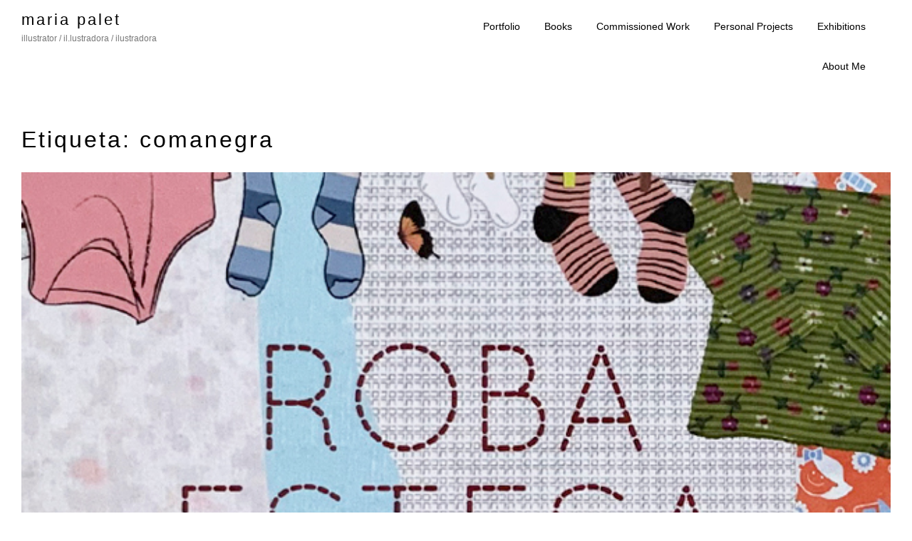

--- FILE ---
content_type: text/html; charset=UTF-8
request_url: https://mariapalet.com/index.php/tag/comanegra/
body_size: 9831
content:
<!DOCTYPE html>
<html lang="ca">
<head>
<meta charset="UTF-8">
<meta name="viewport" content="width=device-width, initial-scale=1">
<link rel="profile" href="http://gmpg.org/xfn/11">

<meta name='robots' content='index, follow, max-image-preview:large, max-snippet:-1, max-video-preview:-1' />

	<!-- This site is optimized with the Yoast SEO plugin v26.8 - https://yoast.com/product/yoast-seo-wordpress/ -->
	<title>comanegra Archives - maria palet</title>
	<link rel="canonical" href="https://mariapalet.com/index.php/tag/comanegra/" />
	<meta property="og:locale" content="ca_ES" />
	<meta property="og:type" content="article" />
	<meta property="og:title" content="comanegra Archives - maria palet" />
	<meta property="og:url" content="https://mariapalet.com/index.php/tag/comanegra/" />
	<meta property="og:site_name" content="maria palet" />
	<meta name="twitter:card" content="summary_large_image" />
	<script type="application/ld+json" class="yoast-schema-graph">{"@context":"https://schema.org","@graph":[{"@type":"CollectionPage","@id":"https://mariapalet.com/index.php/tag/comanegra/","url":"https://mariapalet.com/index.php/tag/comanegra/","name":"comanegra Archives - maria palet","isPartOf":{"@id":"https://mariapalet.com/#website"},"primaryImageOfPage":{"@id":"https://mariapalet.com/index.php/tag/comanegra/#primaryimage"},"image":{"@id":"https://mariapalet.com/index.php/tag/comanegra/#primaryimage"},"thumbnailUrl":"https://mariapalet.com/wp-content/uploads/2020/08/roba-estesa.jpg","breadcrumb":{"@id":"https://mariapalet.com/index.php/tag/comanegra/#breadcrumb"},"inLanguage":"ca"},{"@type":"ImageObject","inLanguage":"ca","@id":"https://mariapalet.com/index.php/tag/comanegra/#primaryimage","url":"https://mariapalet.com/wp-content/uploads/2020/08/roba-estesa.jpg","contentUrl":"https://mariapalet.com/wp-content/uploads/2020/08/roba-estesa.jpg","width":624,"height":624},{"@type":"BreadcrumbList","@id":"https://mariapalet.com/index.php/tag/comanegra/#breadcrumb","itemListElement":[{"@type":"ListItem","position":1,"name":"Home","item":"https://mariapalet.com/"},{"@type":"ListItem","position":2,"name":"comanegra"}]},{"@type":"WebSite","@id":"https://mariapalet.com/#website","url":"https://mariapalet.com/","name":"maria palet","description":"illustrator / il.lustradora / ilustradora","potentialAction":[{"@type":"SearchAction","target":{"@type":"EntryPoint","urlTemplate":"https://mariapalet.com/?s={search_term_string}"},"query-input":{"@type":"PropertyValueSpecification","valueRequired":true,"valueName":"search_term_string"}}],"inLanguage":"ca"}]}</script>
	<!-- / Yoast SEO plugin. -->


<link rel="alternate" type="application/rss+xml" title="maria palet &raquo; Canal d&#039;informació" href="https://mariapalet.com/index.php/feed/" />
<link rel="alternate" type="application/rss+xml" title="maria palet &raquo; Canal dels comentaris" href="https://mariapalet.com/index.php/comments/feed/" />
<link rel="alternate" type="application/rss+xml" title="maria palet &raquo; comanegra Canal de les etiquetes" href="https://mariapalet.com/index.php/tag/comanegra/feed/" />
<style id='wp-img-auto-sizes-contain-inline-css' type='text/css'>
img:is([sizes=auto i],[sizes^="auto," i]){contain-intrinsic-size:3000px 1500px}
/*# sourceURL=wp-img-auto-sizes-contain-inline-css */
</style>
<style id='wp-emoji-styles-inline-css' type='text/css'>

	img.wp-smiley, img.emoji {
		display: inline !important;
		border: none !important;
		box-shadow: none !important;
		height: 1em !important;
		width: 1em !important;
		margin: 0 0.07em !important;
		vertical-align: -0.1em !important;
		background: none !important;
		padding: 0 !important;
	}
/*# sourceURL=wp-emoji-styles-inline-css */
</style>
<style id='wp-block-library-inline-css' type='text/css'>
:root{--wp-block-synced-color:#7a00df;--wp-block-synced-color--rgb:122,0,223;--wp-bound-block-color:var(--wp-block-synced-color);--wp-editor-canvas-background:#ddd;--wp-admin-theme-color:#007cba;--wp-admin-theme-color--rgb:0,124,186;--wp-admin-theme-color-darker-10:#006ba1;--wp-admin-theme-color-darker-10--rgb:0,107,160.5;--wp-admin-theme-color-darker-20:#005a87;--wp-admin-theme-color-darker-20--rgb:0,90,135;--wp-admin-border-width-focus:2px}@media (min-resolution:192dpi){:root{--wp-admin-border-width-focus:1.5px}}.wp-element-button{cursor:pointer}:root .has-very-light-gray-background-color{background-color:#eee}:root .has-very-dark-gray-background-color{background-color:#313131}:root .has-very-light-gray-color{color:#eee}:root .has-very-dark-gray-color{color:#313131}:root .has-vivid-green-cyan-to-vivid-cyan-blue-gradient-background{background:linear-gradient(135deg,#00d084,#0693e3)}:root .has-purple-crush-gradient-background{background:linear-gradient(135deg,#34e2e4,#4721fb 50%,#ab1dfe)}:root .has-hazy-dawn-gradient-background{background:linear-gradient(135deg,#faaca8,#dad0ec)}:root .has-subdued-olive-gradient-background{background:linear-gradient(135deg,#fafae1,#67a671)}:root .has-atomic-cream-gradient-background{background:linear-gradient(135deg,#fdd79a,#004a59)}:root .has-nightshade-gradient-background{background:linear-gradient(135deg,#330968,#31cdcf)}:root .has-midnight-gradient-background{background:linear-gradient(135deg,#020381,#2874fc)}:root{--wp--preset--font-size--normal:16px;--wp--preset--font-size--huge:42px}.has-regular-font-size{font-size:1em}.has-larger-font-size{font-size:2.625em}.has-normal-font-size{font-size:var(--wp--preset--font-size--normal)}.has-huge-font-size{font-size:var(--wp--preset--font-size--huge)}.has-text-align-center{text-align:center}.has-text-align-left{text-align:left}.has-text-align-right{text-align:right}.has-fit-text{white-space:nowrap!important}#end-resizable-editor-section{display:none}.aligncenter{clear:both}.items-justified-left{justify-content:flex-start}.items-justified-center{justify-content:center}.items-justified-right{justify-content:flex-end}.items-justified-space-between{justify-content:space-between}.screen-reader-text{border:0;clip-path:inset(50%);height:1px;margin:-1px;overflow:hidden;padding:0;position:absolute;width:1px;word-wrap:normal!important}.screen-reader-text:focus{background-color:#ddd;clip-path:none;color:#444;display:block;font-size:1em;height:auto;left:5px;line-height:normal;padding:15px 23px 14px;text-decoration:none;top:5px;width:auto;z-index:100000}html :where(.has-border-color){border-style:solid}html :where([style*=border-top-color]){border-top-style:solid}html :where([style*=border-right-color]){border-right-style:solid}html :where([style*=border-bottom-color]){border-bottom-style:solid}html :where([style*=border-left-color]){border-left-style:solid}html :where([style*=border-width]){border-style:solid}html :where([style*=border-top-width]){border-top-style:solid}html :where([style*=border-right-width]){border-right-style:solid}html :where([style*=border-bottom-width]){border-bottom-style:solid}html :where([style*=border-left-width]){border-left-style:solid}html :where(img[class*=wp-image-]){height:auto;max-width:100%}:where(figure){margin:0 0 1em}html :where(.is-position-sticky){--wp-admin--admin-bar--position-offset:var(--wp-admin--admin-bar--height,0px)}@media screen and (max-width:600px){html :where(.is-position-sticky){--wp-admin--admin-bar--position-offset:0px}}

/*# sourceURL=wp-block-library-inline-css */
</style><style id='wp-block-image-inline-css' type='text/css'>
.wp-block-image>a,.wp-block-image>figure>a{display:inline-block}.wp-block-image img{box-sizing:border-box;height:auto;max-width:100%;vertical-align:bottom}@media not (prefers-reduced-motion){.wp-block-image img.hide{visibility:hidden}.wp-block-image img.show{animation:show-content-image .4s}}.wp-block-image[style*=border-radius] img,.wp-block-image[style*=border-radius]>a{border-radius:inherit}.wp-block-image.has-custom-border img{box-sizing:border-box}.wp-block-image.aligncenter{text-align:center}.wp-block-image.alignfull>a,.wp-block-image.alignwide>a{width:100%}.wp-block-image.alignfull img,.wp-block-image.alignwide img{height:auto;width:100%}.wp-block-image .aligncenter,.wp-block-image .alignleft,.wp-block-image .alignright,.wp-block-image.aligncenter,.wp-block-image.alignleft,.wp-block-image.alignright{display:table}.wp-block-image .aligncenter>figcaption,.wp-block-image .alignleft>figcaption,.wp-block-image .alignright>figcaption,.wp-block-image.aligncenter>figcaption,.wp-block-image.alignleft>figcaption,.wp-block-image.alignright>figcaption{caption-side:bottom;display:table-caption}.wp-block-image .alignleft{float:left;margin:.5em 1em .5em 0}.wp-block-image .alignright{float:right;margin:.5em 0 .5em 1em}.wp-block-image .aligncenter{margin-left:auto;margin-right:auto}.wp-block-image :where(figcaption){margin-bottom:1em;margin-top:.5em}.wp-block-image.is-style-circle-mask img{border-radius:9999px}@supports ((-webkit-mask-image:none) or (mask-image:none)) or (-webkit-mask-image:none){.wp-block-image.is-style-circle-mask img{border-radius:0;-webkit-mask-image:url('data:image/svg+xml;utf8,<svg viewBox="0 0 100 100" xmlns="http://www.w3.org/2000/svg"><circle cx="50" cy="50" r="50"/></svg>');mask-image:url('data:image/svg+xml;utf8,<svg viewBox="0 0 100 100" xmlns="http://www.w3.org/2000/svg"><circle cx="50" cy="50" r="50"/></svg>');mask-mode:alpha;-webkit-mask-position:center;mask-position:center;-webkit-mask-repeat:no-repeat;mask-repeat:no-repeat;-webkit-mask-size:contain;mask-size:contain}}:root :where(.wp-block-image.is-style-rounded img,.wp-block-image .is-style-rounded img){border-radius:9999px}.wp-block-image figure{margin:0}.wp-lightbox-container{display:flex;flex-direction:column;position:relative}.wp-lightbox-container img{cursor:zoom-in}.wp-lightbox-container img:hover+button{opacity:1}.wp-lightbox-container button{align-items:center;backdrop-filter:blur(16px) saturate(180%);background-color:#5a5a5a40;border:none;border-radius:4px;cursor:zoom-in;display:flex;height:20px;justify-content:center;opacity:0;padding:0;position:absolute;right:16px;text-align:center;top:16px;width:20px;z-index:100}@media not (prefers-reduced-motion){.wp-lightbox-container button{transition:opacity .2s ease}}.wp-lightbox-container button:focus-visible{outline:3px auto #5a5a5a40;outline:3px auto -webkit-focus-ring-color;outline-offset:3px}.wp-lightbox-container button:hover{cursor:pointer;opacity:1}.wp-lightbox-container button:focus{opacity:1}.wp-lightbox-container button:focus,.wp-lightbox-container button:hover,.wp-lightbox-container button:not(:hover):not(:active):not(.has-background){background-color:#5a5a5a40;border:none}.wp-lightbox-overlay{box-sizing:border-box;cursor:zoom-out;height:100vh;left:0;overflow:hidden;position:fixed;top:0;visibility:hidden;width:100%;z-index:100000}.wp-lightbox-overlay .close-button{align-items:center;cursor:pointer;display:flex;justify-content:center;min-height:40px;min-width:40px;padding:0;position:absolute;right:calc(env(safe-area-inset-right) + 16px);top:calc(env(safe-area-inset-top) + 16px);z-index:5000000}.wp-lightbox-overlay .close-button:focus,.wp-lightbox-overlay .close-button:hover,.wp-lightbox-overlay .close-button:not(:hover):not(:active):not(.has-background){background:none;border:none}.wp-lightbox-overlay .lightbox-image-container{height:var(--wp--lightbox-container-height);left:50%;overflow:hidden;position:absolute;top:50%;transform:translate(-50%,-50%);transform-origin:top left;width:var(--wp--lightbox-container-width);z-index:9999999999}.wp-lightbox-overlay .wp-block-image{align-items:center;box-sizing:border-box;display:flex;height:100%;justify-content:center;margin:0;position:relative;transform-origin:0 0;width:100%;z-index:3000000}.wp-lightbox-overlay .wp-block-image img{height:var(--wp--lightbox-image-height);min-height:var(--wp--lightbox-image-height);min-width:var(--wp--lightbox-image-width);width:var(--wp--lightbox-image-width)}.wp-lightbox-overlay .wp-block-image figcaption{display:none}.wp-lightbox-overlay button{background:none;border:none}.wp-lightbox-overlay .scrim{background-color:#fff;height:100%;opacity:.9;position:absolute;width:100%;z-index:2000000}.wp-lightbox-overlay.active{visibility:visible}@media not (prefers-reduced-motion){.wp-lightbox-overlay.active{animation:turn-on-visibility .25s both}.wp-lightbox-overlay.active img{animation:turn-on-visibility .35s both}.wp-lightbox-overlay.show-closing-animation:not(.active){animation:turn-off-visibility .35s both}.wp-lightbox-overlay.show-closing-animation:not(.active) img{animation:turn-off-visibility .25s both}.wp-lightbox-overlay.zoom.active{animation:none;opacity:1;visibility:visible}.wp-lightbox-overlay.zoom.active .lightbox-image-container{animation:lightbox-zoom-in .4s}.wp-lightbox-overlay.zoom.active .lightbox-image-container img{animation:none}.wp-lightbox-overlay.zoom.active .scrim{animation:turn-on-visibility .4s forwards}.wp-lightbox-overlay.zoom.show-closing-animation:not(.active){animation:none}.wp-lightbox-overlay.zoom.show-closing-animation:not(.active) .lightbox-image-container{animation:lightbox-zoom-out .4s}.wp-lightbox-overlay.zoom.show-closing-animation:not(.active) .lightbox-image-container img{animation:none}.wp-lightbox-overlay.zoom.show-closing-animation:not(.active) .scrim{animation:turn-off-visibility .4s forwards}}@keyframes show-content-image{0%{visibility:hidden}99%{visibility:hidden}to{visibility:visible}}@keyframes turn-on-visibility{0%{opacity:0}to{opacity:1}}@keyframes turn-off-visibility{0%{opacity:1;visibility:visible}99%{opacity:0;visibility:visible}to{opacity:0;visibility:hidden}}@keyframes lightbox-zoom-in{0%{transform:translate(calc((-100vw + var(--wp--lightbox-scrollbar-width))/2 + var(--wp--lightbox-initial-left-position)),calc(-50vh + var(--wp--lightbox-initial-top-position))) scale(var(--wp--lightbox-scale))}to{transform:translate(-50%,-50%) scale(1)}}@keyframes lightbox-zoom-out{0%{transform:translate(-50%,-50%) scale(1);visibility:visible}99%{visibility:visible}to{transform:translate(calc((-100vw + var(--wp--lightbox-scrollbar-width))/2 + var(--wp--lightbox-initial-left-position)),calc(-50vh + var(--wp--lightbox-initial-top-position))) scale(var(--wp--lightbox-scale));visibility:hidden}}
/*# sourceURL=https://mariapalet.com/wp-includes/blocks/image/style.min.css */
</style>
<style id='wp-block-group-inline-css' type='text/css'>
.wp-block-group{box-sizing:border-box}:where(.wp-block-group.wp-block-group-is-layout-constrained){position:relative}
/*# sourceURL=https://mariapalet.com/wp-includes/blocks/group/style.min.css */
</style>
<style id='wp-block-paragraph-inline-css' type='text/css'>
.is-small-text{font-size:.875em}.is-regular-text{font-size:1em}.is-large-text{font-size:2.25em}.is-larger-text{font-size:3em}.has-drop-cap:not(:focus):first-letter{float:left;font-size:8.4em;font-style:normal;font-weight:100;line-height:.68;margin:.05em .1em 0 0;text-transform:uppercase}body.rtl .has-drop-cap:not(:focus):first-letter{float:none;margin-left:.1em}p.has-drop-cap.has-background{overflow:hidden}:root :where(p.has-background){padding:1.25em 2.375em}:where(p.has-text-color:not(.has-link-color)) a{color:inherit}p.has-text-align-left[style*="writing-mode:vertical-lr"],p.has-text-align-right[style*="writing-mode:vertical-rl"]{rotate:180deg}
/*# sourceURL=https://mariapalet.com/wp-includes/blocks/paragraph/style.min.css */
</style>
<style id='global-styles-inline-css' type='text/css'>
:root{--wp--preset--aspect-ratio--square: 1;--wp--preset--aspect-ratio--4-3: 4/3;--wp--preset--aspect-ratio--3-4: 3/4;--wp--preset--aspect-ratio--3-2: 3/2;--wp--preset--aspect-ratio--2-3: 2/3;--wp--preset--aspect-ratio--16-9: 16/9;--wp--preset--aspect-ratio--9-16: 9/16;--wp--preset--color--black: #000000;--wp--preset--color--cyan-bluish-gray: #abb8c3;--wp--preset--color--white: #ffffff;--wp--preset--color--pale-pink: #f78da7;--wp--preset--color--vivid-red: #cf2e2e;--wp--preset--color--luminous-vivid-orange: #ff6900;--wp--preset--color--luminous-vivid-amber: #fcb900;--wp--preset--color--light-green-cyan: #7bdcb5;--wp--preset--color--vivid-green-cyan: #00d084;--wp--preset--color--pale-cyan-blue: #8ed1fc;--wp--preset--color--vivid-cyan-blue: #0693e3;--wp--preset--color--vivid-purple: #9b51e0;--wp--preset--gradient--vivid-cyan-blue-to-vivid-purple: linear-gradient(135deg,rgb(6,147,227) 0%,rgb(155,81,224) 100%);--wp--preset--gradient--light-green-cyan-to-vivid-green-cyan: linear-gradient(135deg,rgb(122,220,180) 0%,rgb(0,208,130) 100%);--wp--preset--gradient--luminous-vivid-amber-to-luminous-vivid-orange: linear-gradient(135deg,rgb(252,185,0) 0%,rgb(255,105,0) 100%);--wp--preset--gradient--luminous-vivid-orange-to-vivid-red: linear-gradient(135deg,rgb(255,105,0) 0%,rgb(207,46,46) 100%);--wp--preset--gradient--very-light-gray-to-cyan-bluish-gray: linear-gradient(135deg,rgb(238,238,238) 0%,rgb(169,184,195) 100%);--wp--preset--gradient--cool-to-warm-spectrum: linear-gradient(135deg,rgb(74,234,220) 0%,rgb(151,120,209) 20%,rgb(207,42,186) 40%,rgb(238,44,130) 60%,rgb(251,105,98) 80%,rgb(254,248,76) 100%);--wp--preset--gradient--blush-light-purple: linear-gradient(135deg,rgb(255,206,236) 0%,rgb(152,150,240) 100%);--wp--preset--gradient--blush-bordeaux: linear-gradient(135deg,rgb(254,205,165) 0%,rgb(254,45,45) 50%,rgb(107,0,62) 100%);--wp--preset--gradient--luminous-dusk: linear-gradient(135deg,rgb(255,203,112) 0%,rgb(199,81,192) 50%,rgb(65,88,208) 100%);--wp--preset--gradient--pale-ocean: linear-gradient(135deg,rgb(255,245,203) 0%,rgb(182,227,212) 50%,rgb(51,167,181) 100%);--wp--preset--gradient--electric-grass: linear-gradient(135deg,rgb(202,248,128) 0%,rgb(113,206,126) 100%);--wp--preset--gradient--midnight: linear-gradient(135deg,rgb(2,3,129) 0%,rgb(40,116,252) 100%);--wp--preset--font-size--small: 13px;--wp--preset--font-size--medium: 20px;--wp--preset--font-size--large: 36px;--wp--preset--font-size--x-large: 42px;--wp--preset--spacing--20: 0.44rem;--wp--preset--spacing--30: 0.67rem;--wp--preset--spacing--40: 1rem;--wp--preset--spacing--50: 1.5rem;--wp--preset--spacing--60: 2.25rem;--wp--preset--spacing--70: 3.38rem;--wp--preset--spacing--80: 5.06rem;--wp--preset--shadow--natural: 6px 6px 9px rgba(0, 0, 0, 0.2);--wp--preset--shadow--deep: 12px 12px 50px rgba(0, 0, 0, 0.4);--wp--preset--shadow--sharp: 6px 6px 0px rgba(0, 0, 0, 0.2);--wp--preset--shadow--outlined: 6px 6px 0px -3px rgb(255, 255, 255), 6px 6px rgb(0, 0, 0);--wp--preset--shadow--crisp: 6px 6px 0px rgb(0, 0, 0);}:where(.is-layout-flex){gap: 0.5em;}:where(.is-layout-grid){gap: 0.5em;}body .is-layout-flex{display: flex;}.is-layout-flex{flex-wrap: wrap;align-items: center;}.is-layout-flex > :is(*, div){margin: 0;}body .is-layout-grid{display: grid;}.is-layout-grid > :is(*, div){margin: 0;}:where(.wp-block-columns.is-layout-flex){gap: 2em;}:where(.wp-block-columns.is-layout-grid){gap: 2em;}:where(.wp-block-post-template.is-layout-flex){gap: 1.25em;}:where(.wp-block-post-template.is-layout-grid){gap: 1.25em;}.has-black-color{color: var(--wp--preset--color--black) !important;}.has-cyan-bluish-gray-color{color: var(--wp--preset--color--cyan-bluish-gray) !important;}.has-white-color{color: var(--wp--preset--color--white) !important;}.has-pale-pink-color{color: var(--wp--preset--color--pale-pink) !important;}.has-vivid-red-color{color: var(--wp--preset--color--vivid-red) !important;}.has-luminous-vivid-orange-color{color: var(--wp--preset--color--luminous-vivid-orange) !important;}.has-luminous-vivid-amber-color{color: var(--wp--preset--color--luminous-vivid-amber) !important;}.has-light-green-cyan-color{color: var(--wp--preset--color--light-green-cyan) !important;}.has-vivid-green-cyan-color{color: var(--wp--preset--color--vivid-green-cyan) !important;}.has-pale-cyan-blue-color{color: var(--wp--preset--color--pale-cyan-blue) !important;}.has-vivid-cyan-blue-color{color: var(--wp--preset--color--vivid-cyan-blue) !important;}.has-vivid-purple-color{color: var(--wp--preset--color--vivid-purple) !important;}.has-black-background-color{background-color: var(--wp--preset--color--black) !important;}.has-cyan-bluish-gray-background-color{background-color: var(--wp--preset--color--cyan-bluish-gray) !important;}.has-white-background-color{background-color: var(--wp--preset--color--white) !important;}.has-pale-pink-background-color{background-color: var(--wp--preset--color--pale-pink) !important;}.has-vivid-red-background-color{background-color: var(--wp--preset--color--vivid-red) !important;}.has-luminous-vivid-orange-background-color{background-color: var(--wp--preset--color--luminous-vivid-orange) !important;}.has-luminous-vivid-amber-background-color{background-color: var(--wp--preset--color--luminous-vivid-amber) !important;}.has-light-green-cyan-background-color{background-color: var(--wp--preset--color--light-green-cyan) !important;}.has-vivid-green-cyan-background-color{background-color: var(--wp--preset--color--vivid-green-cyan) !important;}.has-pale-cyan-blue-background-color{background-color: var(--wp--preset--color--pale-cyan-blue) !important;}.has-vivid-cyan-blue-background-color{background-color: var(--wp--preset--color--vivid-cyan-blue) !important;}.has-vivid-purple-background-color{background-color: var(--wp--preset--color--vivid-purple) !important;}.has-black-border-color{border-color: var(--wp--preset--color--black) !important;}.has-cyan-bluish-gray-border-color{border-color: var(--wp--preset--color--cyan-bluish-gray) !important;}.has-white-border-color{border-color: var(--wp--preset--color--white) !important;}.has-pale-pink-border-color{border-color: var(--wp--preset--color--pale-pink) !important;}.has-vivid-red-border-color{border-color: var(--wp--preset--color--vivid-red) !important;}.has-luminous-vivid-orange-border-color{border-color: var(--wp--preset--color--luminous-vivid-orange) !important;}.has-luminous-vivid-amber-border-color{border-color: var(--wp--preset--color--luminous-vivid-amber) !important;}.has-light-green-cyan-border-color{border-color: var(--wp--preset--color--light-green-cyan) !important;}.has-vivid-green-cyan-border-color{border-color: var(--wp--preset--color--vivid-green-cyan) !important;}.has-pale-cyan-blue-border-color{border-color: var(--wp--preset--color--pale-cyan-blue) !important;}.has-vivid-cyan-blue-border-color{border-color: var(--wp--preset--color--vivid-cyan-blue) !important;}.has-vivid-purple-border-color{border-color: var(--wp--preset--color--vivid-purple) !important;}.has-vivid-cyan-blue-to-vivid-purple-gradient-background{background: var(--wp--preset--gradient--vivid-cyan-blue-to-vivid-purple) !important;}.has-light-green-cyan-to-vivid-green-cyan-gradient-background{background: var(--wp--preset--gradient--light-green-cyan-to-vivid-green-cyan) !important;}.has-luminous-vivid-amber-to-luminous-vivid-orange-gradient-background{background: var(--wp--preset--gradient--luminous-vivid-amber-to-luminous-vivid-orange) !important;}.has-luminous-vivid-orange-to-vivid-red-gradient-background{background: var(--wp--preset--gradient--luminous-vivid-orange-to-vivid-red) !important;}.has-very-light-gray-to-cyan-bluish-gray-gradient-background{background: var(--wp--preset--gradient--very-light-gray-to-cyan-bluish-gray) !important;}.has-cool-to-warm-spectrum-gradient-background{background: var(--wp--preset--gradient--cool-to-warm-spectrum) !important;}.has-blush-light-purple-gradient-background{background: var(--wp--preset--gradient--blush-light-purple) !important;}.has-blush-bordeaux-gradient-background{background: var(--wp--preset--gradient--blush-bordeaux) !important;}.has-luminous-dusk-gradient-background{background: var(--wp--preset--gradient--luminous-dusk) !important;}.has-pale-ocean-gradient-background{background: var(--wp--preset--gradient--pale-ocean) !important;}.has-electric-grass-gradient-background{background: var(--wp--preset--gradient--electric-grass) !important;}.has-midnight-gradient-background{background: var(--wp--preset--gradient--midnight) !important;}.has-small-font-size{font-size: var(--wp--preset--font-size--small) !important;}.has-medium-font-size{font-size: var(--wp--preset--font-size--medium) !important;}.has-large-font-size{font-size: var(--wp--preset--font-size--large) !important;}.has-x-large-font-size{font-size: var(--wp--preset--font-size--x-large) !important;}
/*# sourceURL=global-styles-inline-css */
</style>

<style id='classic-theme-styles-inline-css' type='text/css'>
/*! This file is auto-generated */
.wp-block-button__link{color:#fff;background-color:#32373c;border-radius:9999px;box-shadow:none;text-decoration:none;padding:calc(.667em + 2px) calc(1.333em + 2px);font-size:1.125em}.wp-block-file__button{background:#32373c;color:#fff;text-decoration:none}
/*# sourceURL=/wp-includes/css/classic-themes.min.css */
</style>
<link rel='stylesheet' id='contact-form-7-css' href='https://mariapalet.com/wp-content/plugins/contact-form-7/includes/css/styles.css?ver=6.1.4' type='text/css' media='all' />
<link rel='stylesheet' id='draft-portfolio-grid-css' href='https://mariapalet.com/wp-content/themes/draft-portfolio/css/grid.css?ver=6.9' type='text/css' media='all' />
<link rel='stylesheet' id='draft-portfolio-style-css' href='https://mariapalet.com/wp-content/themes/draft-portfolio/style.css?ver=6.9' type='text/css' media='all' />
<script type="text/javascript" src="https://mariapalet.com/wp-includes/js/jquery/jquery.min.js?ver=3.7.1" id="jquery-core-js"></script>
<script type="text/javascript" src="https://mariapalet.com/wp-includes/js/jquery/jquery-migrate.min.js?ver=3.4.1" id="jquery-migrate-js"></script>
<link rel="https://api.w.org/" href="https://mariapalet.com/index.php/wp-json/" /><link rel="alternate" title="JSON" type="application/json" href="https://mariapalet.com/index.php/wp-json/wp/v2/tags/407" /><link rel="EditURI" type="application/rsd+xml" title="RSD" href="https://mariapalet.com/xmlrpc.php?rsd" />
<meta name="generator" content="WordPress 6.9" />
	<link rel="preconnect" href="https://fonts.googleapis.com">
	<link rel="preconnect" href="https://fonts.gstatic.com">
	<link href='https://fonts.googleapis.com/css2?display=swap&family=Noticia+Text' rel='stylesheet'><!-- Enter your scripts here -->	<style id="egf-frontend-styles" type="text/css">
		p {color: #5b5b5b;font-family: 'Arial', sans-serif;font-size: 14px;font-style: normal;font-weight: 400;line-height: 1;} h1 {color: #000000;font-family: 'Arial', sans-serif;font-size: 32px;font-style: normal;font-weight: 400;letter-spacing: 3px;} h2 {} h3 {font-family: 'Arial', sans-serif;font-size: 12px;font-style: normal;font-weight: 400;} h4 {font-family: 'Noticia Text', sans-serif;font-style: normal;font-weight: 400;} h5 {} h6 {font-family: 'Noticia Text', sans-serif;font-style: normal;font-weight: 400;} 	</style>
	</head>

<body class="archive tag tag-comanegra tag-407 wp-theme-draft-portfolio hfeed">
<div id="page" class="site  grid">
	<a class="skip-link screen-reader-text" href="#content">Skip to content</a>

	<header id="masthead" class="site-header" role="banner">
	<div class="site-branding col-6-12">
	<h1 class="site-title">
			<a href="https://mariapalet.com/" title="maria palet" rel="home">maria palet</a>                
            </h1>
                            <p class="site-description">illustrator / il.lustradora / ilustradora</p>
            		</div><!-- .site-branding -->

		<div class="main-nav col-6-12 pull-right">

		<div id="cssmenu" class="menu-mariapalet-menu-container"><ul id="menu-mariapalet-menu" class="menu"><li id="menu-item-145" class="menu-item menu-item-type-post_type menu-item-object-page menu-item-home"><a href="https://mariapalet.com/"><span>portfolio</span></a></li>
<li id="menu-item-185" class="menu-item menu-item-type-post_type menu-item-object-page"><a href="https://mariapalet.com/index.php/books/"><span>books</span></a></li>
<li id="menu-item-179" class="menu-item menu-item-type-post_type menu-item-object-page"><a href="https://mariapalet.com/index.php/commissioned-work/"><span>commissioned work</span></a></li>
<li id="menu-item-195" class="menu-item menu-item-type-post_type menu-item-object-page"><a href="https://mariapalet.com/index.php/personal-projects/"><span>personal projects</span></a></li>
<li id="menu-item-194" class="menu-item menu-item-type-post_type menu-item-object-page"><a href="https://mariapalet.com/index.php/exhibitions/"><span>exhibitions</span></a></li>
<li id="menu-item-193" class="menu-item menu-item-type-post_type menu-item-object-page"><a href="https://mariapalet.com/index.php/about-me/"><span>about me</span></a></li>
</ul></div>    	</div>
        	</header><!-- #masthead -->


	<div id="content" class="site-content">


	<div id="primary" class="content-area">
		<main id="main" class="site-main col-9-12" role="main">

		
			<header class="page-header">
				<h1 class="page-title">Etiqueta: <span>comanegra</span></h1>			</header><!-- .page-header -->

			
<article id="post-278" class="post-278 post type-post status-publish format-standard has-post-thumbnail hentry category-books tag-comanegra tag-conte tag-cuento tag-illustracio tag-illustracion tag-illustration tag-illustrator tag-ilustrazione tag-mariapalet tag-merceubach tag-robaestesa tag-ropaalsol">
		<div class='post-thumb'>
				
				<img width="624" height="624" src="https://mariapalet.com/wp-content/uploads/2020/08/roba-estesa.jpg" class="attachment-full size-full wp-post-image" alt="" decoding="async" fetchpriority="high" srcset="https://mariapalet.com/wp-content/uploads/2020/08/roba-estesa.jpg 624w, https://mariapalet.com/wp-content/uploads/2020/08/roba-estesa-300x300.jpg 300w, https://mariapalet.com/wp-content/uploads/2020/08/roba-estesa-150x150.jpg 150w" sizes="(max-width: 624px) 100vw, 624px" />				
		</div>
	<header class="entry-header">
		<h2 class="entry-title"><a href="https://mariapalet.com/index.php/2020/08/16/roba-estesa-ropa-al-sol/" rel="bookmark">roba estesa / ropa al sol</a></h2>		<div class="entry-meta">
			<span class="posted-on">Posted on <a href="https://mariapalet.com/index.php/2020/08/16/roba-estesa-ropa-al-sol/" rel="bookmark"><time class="entry-date published" datetime="2020-08-16T09:26:18+00:00">agost 16, 2020</time><time class="updated" datetime="2020-08-18T10:42:46+00:00">agost 18, 2020</time></a></span><span class="byline"> by <span class="author vcard"><a class="url fn n" href="https://mariapalet.com/index.php/author/mariapalet/">admin</a></span></span>		</div><!-- .entry-meta -->
			</header><!-- .entry-header -->

	<div class="entry-content">
		
<div class="wp-block-group"><div class="wp-block-group__inner-container is-layout-flow wp-block-group-is-layout-flow">
<div class="wp-block-group"><div class="wp-block-group__inner-container is-layout-flow wp-block-group-is-layout-flow">
<p>Roba esta / Ropa al sol</p>



<p>Published by Comanegra</p>



<p>Written by Mercè Ubach</p>



<p>Language; catalan and spanish</p>



<p>Barcelona, Octubre de 2015</p>



<p><a href="http://comanegra.com">www.comanegra.com</a></p>
</div></div>
</div></div>



<figure class="wp-block-image size-large"><img decoding="async" width="1024" height="505" src="https://mariapalet.com/wp-content/uploads/2020/08/robaestesaropaalsol-1024x505.jpg" alt="" class="wp-image-284" srcset="https://mariapalet.com/wp-content/uploads/2020/08/robaestesaropaalsol-1024x505.jpg 1024w, https://mariapalet.com/wp-content/uploads/2020/08/robaestesaropaalsol-300x148.jpg 300w, https://mariapalet.com/wp-content/uploads/2020/08/robaestesaropaalsol-768x379.jpg 768w, https://mariapalet.com/wp-content/uploads/2020/08/robaestesaropaalsol-1536x757.jpg 1536w, https://mariapalet.com/wp-content/uploads/2020/08/robaestesaropaalsol.jpg 1677w" sizes="(max-width: 1024px) 100vw, 1024px" /></figure>



<figure class="wp-block-image size-large"><img decoding="async" width="1024" height="505" src="https://mariapalet.com/wp-content/uploads/2020/08/robaestesac-1024x505.jpg" alt="" class="wp-image-283" srcset="https://mariapalet.com/wp-content/uploads/2020/08/robaestesac-1024x505.jpg 1024w, https://mariapalet.com/wp-content/uploads/2020/08/robaestesac-300x148.jpg 300w, https://mariapalet.com/wp-content/uploads/2020/08/robaestesac-768x379.jpg 768w, https://mariapalet.com/wp-content/uploads/2020/08/robaestesac-1536x757.jpg 1536w, https://mariapalet.com/wp-content/uploads/2020/08/robaestesac.jpg 1677w" sizes="(max-width: 1024px) 100vw, 1024px" /></figure>



<figure class="wp-block-image size-large"><img loading="lazy" decoding="async" width="1024" height="505" src="https://mariapalet.com/wp-content/uploads/2020/08/robaestesa2-1024x505.jpg" alt="" class="wp-image-282" srcset="https://mariapalet.com/wp-content/uploads/2020/08/robaestesa2-1024x505.jpg 1024w, https://mariapalet.com/wp-content/uploads/2020/08/robaestesa2-300x148.jpg 300w, https://mariapalet.com/wp-content/uploads/2020/08/robaestesa2-768x379.jpg 768w, https://mariapalet.com/wp-content/uploads/2020/08/robaestesa2-1536x757.jpg 1536w, https://mariapalet.com/wp-content/uploads/2020/08/robaestesa2.jpg 1677w" sizes="auto, (max-width: 1024px) 100vw, 1024px" /></figure>



<figure class="wp-block-image size-large"><img loading="lazy" decoding="async" width="1024" height="505" src="https://mariapalet.com/wp-content/uploads/2020/08/robaestesa1-1024x505.jpg" alt="" class="wp-image-281" srcset="https://mariapalet.com/wp-content/uploads/2020/08/robaestesa1-1024x505.jpg 1024w, https://mariapalet.com/wp-content/uploads/2020/08/robaestesa1-300x148.jpg 300w, https://mariapalet.com/wp-content/uploads/2020/08/robaestesa1-768x379.jpg 768w, https://mariapalet.com/wp-content/uploads/2020/08/robaestesa1-1536x757.jpg 1536w, https://mariapalet.com/wp-content/uploads/2020/08/robaestesa1.jpg 1677w" sizes="auto, (max-width: 1024px) 100vw, 1024px" /></figure>



<figure class="wp-block-image size-large"><img loading="lazy" decoding="async" width="1024" height="505" src="https://mariapalet.com/wp-content/uploads/2020/08/robaestesa-1-1024x505.jpg" alt="" class="wp-image-280" srcset="https://mariapalet.com/wp-content/uploads/2020/08/robaestesa-1-1024x505.jpg 1024w, https://mariapalet.com/wp-content/uploads/2020/08/robaestesa-1-300x148.jpg 300w, https://mariapalet.com/wp-content/uploads/2020/08/robaestesa-1-768x379.jpg 768w, https://mariapalet.com/wp-content/uploads/2020/08/robaestesa-1-1536x757.jpg 1536w, https://mariapalet.com/wp-content/uploads/2020/08/robaestesa-1.jpg 1677w" sizes="auto, (max-width: 1024px) 100vw, 1024px" /></figure>
	</div><!-- .entry-content -->

	<footer class="entry-footer">
		<span class="cat-links">Posted in <a href="https://mariapalet.com/index.php/category/books/" rel="category tag">Books</a></span><span class="tags-links">Tagged <a href="https://mariapalet.com/index.php/tag/comanegra/" rel="tag">comanegra</a>, <a href="https://mariapalet.com/index.php/tag/conte/" rel="tag">conte</a>, <a href="https://mariapalet.com/index.php/tag/cuento/" rel="tag">cuento</a>, <a href="https://mariapalet.com/index.php/tag/illustracio/" rel="tag">illustracio</a>, <a href="https://mariapalet.com/index.php/tag/illustracion/" rel="tag">illustracion</a>, <a href="https://mariapalet.com/index.php/tag/illustration/" rel="tag">illustration</a>, <a href="https://mariapalet.com/index.php/tag/illustrator/" rel="tag">illustrator</a>, <a href="https://mariapalet.com/index.php/tag/ilustrazione/" rel="tag">ilustrazione</a>, <a href="https://mariapalet.com/index.php/tag/mariapalet/" rel="tag">mariapalet</a>, <a href="https://mariapalet.com/index.php/tag/merceubach/" rel="tag">merceubach</a>, <a href="https://mariapalet.com/index.php/tag/robaestesa/" rel="tag">robaestesa</a>, <a href="https://mariapalet.com/index.php/tag/ropaalsol/" rel="tag">ropaalsol</a></span>	</footer><!-- .entry-footer -->
</article><!-- #post-## -->

<article id="post-271" class="post-271 post type-post status-publish format-standard has-post-thumbnail hentry category-books tag-calcots tag-carnestoltes tag-castanyada tag-castellers tag-comanegra tag-conte tag-cuento tag-festamajor tag-festes tag-festesitradicions tag-gegants tag-illustracio tag-illustracion tag-illustration tag-illustrator tag-ilustrazione tag-mariapalet tag-nadal tag-santjoan tag-tradicionscatalanes">
		<div class='post-thumb'>
				
				<img width="624" height="624" src="https://mariapalet.com/wp-content/uploads/2020/08/festes-i-tradicions-catalanes.jpg" class="attachment-full size-full wp-post-image" alt="" decoding="async" loading="lazy" srcset="https://mariapalet.com/wp-content/uploads/2020/08/festes-i-tradicions-catalanes.jpg 624w, https://mariapalet.com/wp-content/uploads/2020/08/festes-i-tradicions-catalanes-300x300.jpg 300w, https://mariapalet.com/wp-content/uploads/2020/08/festes-i-tradicions-catalanes-150x150.jpg 150w" sizes="auto, (max-width: 624px) 100vw, 624px" />				
		</div>
	<header class="entry-header">
		<h2 class="entry-title"><a href="https://mariapalet.com/index.php/2020/08/16/festes-i-tradicions-catalanes/" rel="bookmark">festes i tradicions catalanes</a></h2>		<div class="entry-meta">
			<span class="posted-on">Posted on <a href="https://mariapalet.com/index.php/2020/08/16/festes-i-tradicions-catalanes/" rel="bookmark"><time class="entry-date published" datetime="2020-08-16T09:24:44+00:00">agost 16, 2020</time><time class="updated" datetime="2020-08-18T10:41:59+00:00">agost 18, 2020</time></a></span><span class="byline"> by <span class="author vcard"><a class="url fn n" href="https://mariapalet.com/index.php/author/mariapalet/">admin</a></span></span>		</div><!-- .entry-meta -->
			</header><!-- .entry-header -->

	<div class="entry-content">
		
<div class="wp-block-group"><div class="wp-block-group__inner-container is-layout-flow wp-block-group-is-layout-flow">
<p>Festes i tradicions catalanes</p>



<p>Published by Comanegra&nbsp;</p>



<p>Written by Francesc Castellano</p>



<p>Barcelona, 2014</p>



<p><a href="http://comanegra.com">www. comanegra.com</a></p>
</div></div>



<figure class="wp-block-image size-large"><img loading="lazy" decoding="async" width="1024" height="430" src="https://mariapalet.com/wp-content/uploads/2020/08/festesitradicionscatalanes-1024x430.jpg" alt="" class="wp-image-274" srcset="https://mariapalet.com/wp-content/uploads/2020/08/festesitradicionscatalanes-1024x430.jpg 1024w, https://mariapalet.com/wp-content/uploads/2020/08/festesitradicionscatalanes-300x126.jpg 300w, https://mariapalet.com/wp-content/uploads/2020/08/festesitradicionscatalanes-768x323.jpg 768w, https://mariapalet.com/wp-content/uploads/2020/08/festesitradicionscatalanes-1536x645.jpg 1536w, https://mariapalet.com/wp-content/uploads/2020/08/festesitradicionscatalanes.jpg 1969w" sizes="auto, (max-width: 1024px) 100vw, 1024px" /></figure>



<figure class="wp-block-image size-large"><img loading="lazy" decoding="async" width="1024" height="430" src="https://mariapalet.com/wp-content/uploads/2020/08/festesitradicions-1024x430.jpg" alt="" class="wp-image-273" srcset="https://mariapalet.com/wp-content/uploads/2020/08/festesitradicions-1024x430.jpg 1024w, https://mariapalet.com/wp-content/uploads/2020/08/festesitradicions-300x126.jpg 300w, https://mariapalet.com/wp-content/uploads/2020/08/festesitradicions-768x323.jpg 768w, https://mariapalet.com/wp-content/uploads/2020/08/festesitradicions-1536x645.jpg 1536w, https://mariapalet.com/wp-content/uploads/2020/08/festesitradicions.jpg 1969w" sizes="auto, (max-width: 1024px) 100vw, 1024px" /></figure>



<figure class="wp-block-image size-large"><img loading="lazy" decoding="async" width="1024" height="430" src="https://mariapalet.com/wp-content/uploads/2020/08/festamajor-1024x430.jpg" alt="" class="wp-image-272" srcset="https://mariapalet.com/wp-content/uploads/2020/08/festamajor-1024x430.jpg 1024w, https://mariapalet.com/wp-content/uploads/2020/08/festamajor-300x126.jpg 300w, https://mariapalet.com/wp-content/uploads/2020/08/festamajor-768x323.jpg 768w, https://mariapalet.com/wp-content/uploads/2020/08/festamajor-1536x645.jpg 1536w, https://mariapalet.com/wp-content/uploads/2020/08/festamajor.jpg 1969w" sizes="auto, (max-width: 1024px) 100vw, 1024px" /></figure>



<figure class="wp-block-image size-large"><img loading="lazy" decoding="async" width="1024" height="430" src="https://mariapalet.com/wp-content/uploads/2020/08/havaneres-1024x430.jpg" alt="" class="wp-image-275" srcset="https://mariapalet.com/wp-content/uploads/2020/08/havaneres-1024x430.jpg 1024w, https://mariapalet.com/wp-content/uploads/2020/08/havaneres-300x126.jpg 300w, https://mariapalet.com/wp-content/uploads/2020/08/havaneres-768x323.jpg 768w, https://mariapalet.com/wp-content/uploads/2020/08/havaneres-1536x645.jpg 1536w, https://mariapalet.com/wp-content/uploads/2020/08/havaneres.jpg 1969w" sizes="auto, (max-width: 1024px) 100vw, 1024px" /></figure>



<figure class="wp-block-image size-large"><img loading="lazy" decoding="async" width="1024" height="430" src="https://mariapalet.com/wp-content/uploads/2020/08/santjordi-1-1024x430.jpg" alt="" class="wp-image-276" srcset="https://mariapalet.com/wp-content/uploads/2020/08/santjordi-1-1024x430.jpg 1024w, https://mariapalet.com/wp-content/uploads/2020/08/santjordi-1-300x126.jpg 300w, https://mariapalet.com/wp-content/uploads/2020/08/santjordi-1-768x323.jpg 768w, https://mariapalet.com/wp-content/uploads/2020/08/santjordi-1-1536x645.jpg 1536w, https://mariapalet.com/wp-content/uploads/2020/08/santjordi-1.jpg 1969w" sizes="auto, (max-width: 1024px) 100vw, 1024px" /></figure>
	</div><!-- .entry-content -->

	<footer class="entry-footer">
		<span class="cat-links">Posted in <a href="https://mariapalet.com/index.php/category/books/" rel="category tag">Books</a></span><span class="tags-links">Tagged <a href="https://mariapalet.com/index.php/tag/calcots/" rel="tag">calçots</a>, <a href="https://mariapalet.com/index.php/tag/carnestoltes/" rel="tag">carnestoltes</a>, <a href="https://mariapalet.com/index.php/tag/castanyada/" rel="tag">castanyada</a>, <a href="https://mariapalet.com/index.php/tag/castellers/" rel="tag">castellers</a>, <a href="https://mariapalet.com/index.php/tag/comanegra/" rel="tag">comanegra</a>, <a href="https://mariapalet.com/index.php/tag/conte/" rel="tag">conte</a>, <a href="https://mariapalet.com/index.php/tag/cuento/" rel="tag">cuento</a>, <a href="https://mariapalet.com/index.php/tag/festamajor/" rel="tag">festamajor</a>, <a href="https://mariapalet.com/index.php/tag/festes/" rel="tag">festes</a>, <a href="https://mariapalet.com/index.php/tag/festesitradicions/" rel="tag">festesitradicions</a>, <a href="https://mariapalet.com/index.php/tag/gegants/" rel="tag">gegants</a>, <a href="https://mariapalet.com/index.php/tag/illustracio/" rel="tag">illustracio</a>, <a href="https://mariapalet.com/index.php/tag/illustracion/" rel="tag">illustracion</a>, <a href="https://mariapalet.com/index.php/tag/illustration/" rel="tag">illustration</a>, <a href="https://mariapalet.com/index.php/tag/illustrator/" rel="tag">illustrator</a>, <a href="https://mariapalet.com/index.php/tag/ilustrazione/" rel="tag">ilustrazione</a>, <a href="https://mariapalet.com/index.php/tag/mariapalet/" rel="tag">mariapalet</a>, <a href="https://mariapalet.com/index.php/tag/nadal/" rel="tag">nadal</a>, <a href="https://mariapalet.com/index.php/tag/santjoan/" rel="tag">santjoan</a>, <a href="https://mariapalet.com/index.php/tag/tradicionscatalanes/" rel="tag">tradicionscatalanes</a></span>	</footer><!-- .entry-footer -->
</article><!-- #post-## -->

		</main><!-- #main -->
	</div><!-- #primary -->


	</div><!-- #content -->
	</div>
	</div>
	<footer id="colophon" class="site-footer" role="contentinfo">
		<div class="grid">
				<div class="main-nav col-1-1">

		    	</div>

		<div class="site-info col-1-1">
		
			<a href="https://wordpress.org/">Proudly powered by WordPress</a>
			<span class="sep"> | </span>
			Theme: Draft Portfolio by <a href="https://thepixeltribe.com/template/draft-portfolio/" rel="designer">Pixel Tribe</a>.					</div><!-- .site-info -->
		</div>
	</footer><!-- #colophon -->
</div><!-- #page -->

<script type="speculationrules">
{"prefetch":[{"source":"document","where":{"and":[{"href_matches":"/*"},{"not":{"href_matches":["/wp-*.php","/wp-admin/*","/wp-content/uploads/*","/wp-content/*","/wp-content/plugins/*","/wp-content/themes/draft-portfolio/*","/*\\?(.+)"]}},{"not":{"selector_matches":"a[rel~=\"nofollow\"]"}},{"not":{"selector_matches":".no-prefetch, .no-prefetch a"}}]},"eagerness":"conservative"}]}
</script>
<!-- Enter your scripts here --><script type="text/javascript" src="https://mariapalet.com/wp-includes/js/dist/hooks.min.js?ver=dd5603f07f9220ed27f1" id="wp-hooks-js"></script>
<script type="text/javascript" src="https://mariapalet.com/wp-includes/js/dist/i18n.min.js?ver=c26c3dc7bed366793375" id="wp-i18n-js"></script>
<script type="text/javascript" id="wp-i18n-js-after">
/* <![CDATA[ */
wp.i18n.setLocaleData( { 'text direction\u0004ltr': [ 'ltr' ] } );
//# sourceURL=wp-i18n-js-after
/* ]]> */
</script>
<script type="text/javascript" src="https://mariapalet.com/wp-content/plugins/contact-form-7/includes/swv/js/index.js?ver=6.1.4" id="swv-js"></script>
<script type="text/javascript" id="contact-form-7-js-translations">
/* <![CDATA[ */
( function( domain, translations ) {
	var localeData = translations.locale_data[ domain ] || translations.locale_data.messages;
	localeData[""].domain = domain;
	wp.i18n.setLocaleData( localeData, domain );
} )( "contact-form-7", {"translation-revision-date":"2025-04-11 11:03:18+0000","generator":"GlotPress\/4.0.1","domain":"messages","locale_data":{"messages":{"":{"domain":"messages","plural-forms":"nplurals=2; plural=n != 1;","lang":"ca"},"This contact form is placed in the wrong place.":["Aquest formulari de contacte est\u00e0 col\u00b7locat en el lloc equivocat."],"Error:":["Error:"]}},"comment":{"reference":"includes\/js\/index.js"}} );
//# sourceURL=contact-form-7-js-translations
/* ]]> */
</script>
<script type="text/javascript" id="contact-form-7-js-before">
/* <![CDATA[ */
var wpcf7 = {
    "api": {
        "root": "https:\/\/mariapalet.com\/index.php\/wp-json\/",
        "namespace": "contact-form-7\/v1"
    },
    "cached": 1
};
//# sourceURL=contact-form-7-js-before
/* ]]> */
</script>
<script type="text/javascript" src="https://mariapalet.com/wp-content/plugins/contact-form-7/includes/js/index.js?ver=6.1.4" id="contact-form-7-js"></script>
<script type="text/javascript" src="https://mariapalet.com/wp-includes/js/imagesloaded.min.js?ver=5.0.0" id="imagesloaded-js"></script>
<script type="text/javascript" src="https://mariapalet.com/wp-includes/js/masonry.min.js?ver=4.2.2" id="masonry-js"></script>
<script type="text/javascript" src="https://mariapalet.com/wp-content/themes/draft-portfolio/js/navigation.js?ver=20151215" id="draft-portfolio-navigation-js"></script>
<script type="text/javascript" src="https://mariapalet.com/wp-content/themes/draft-portfolio/js/smooth.js?ver=20001218" id="draft-portfolio-smooth-js"></script>
<script type="text/javascript" src="https://mariapalet.com/wp-content/themes/draft-portfolio/js/scripts.js?ver=20151218" id="draft-portfolio-scripts-js"></script>
<script type="text/javascript" src="https://mariapalet.com/wp-content/themes/draft-portfolio/js/skip-link-focus-fix.js?ver=20151215" id="draft-portfolio-skip-link-focus-fix-js"></script>
<script id="wp-emoji-settings" type="application/json">
{"baseUrl":"https://s.w.org/images/core/emoji/17.0.2/72x72/","ext":".png","svgUrl":"https://s.w.org/images/core/emoji/17.0.2/svg/","svgExt":".svg","source":{"concatemoji":"https://mariapalet.com/wp-includes/js/wp-emoji-release.min.js?ver=6.9"}}
</script>
<script type="module">
/* <![CDATA[ */
/*! This file is auto-generated */
const a=JSON.parse(document.getElementById("wp-emoji-settings").textContent),o=(window._wpemojiSettings=a,"wpEmojiSettingsSupports"),s=["flag","emoji"];function i(e){try{var t={supportTests:e,timestamp:(new Date).valueOf()};sessionStorage.setItem(o,JSON.stringify(t))}catch(e){}}function c(e,t,n){e.clearRect(0,0,e.canvas.width,e.canvas.height),e.fillText(t,0,0);t=new Uint32Array(e.getImageData(0,0,e.canvas.width,e.canvas.height).data);e.clearRect(0,0,e.canvas.width,e.canvas.height),e.fillText(n,0,0);const a=new Uint32Array(e.getImageData(0,0,e.canvas.width,e.canvas.height).data);return t.every((e,t)=>e===a[t])}function p(e,t){e.clearRect(0,0,e.canvas.width,e.canvas.height),e.fillText(t,0,0);var n=e.getImageData(16,16,1,1);for(let e=0;e<n.data.length;e++)if(0!==n.data[e])return!1;return!0}function u(e,t,n,a){switch(t){case"flag":return n(e,"\ud83c\udff3\ufe0f\u200d\u26a7\ufe0f","\ud83c\udff3\ufe0f\u200b\u26a7\ufe0f")?!1:!n(e,"\ud83c\udde8\ud83c\uddf6","\ud83c\udde8\u200b\ud83c\uddf6")&&!n(e,"\ud83c\udff4\udb40\udc67\udb40\udc62\udb40\udc65\udb40\udc6e\udb40\udc67\udb40\udc7f","\ud83c\udff4\u200b\udb40\udc67\u200b\udb40\udc62\u200b\udb40\udc65\u200b\udb40\udc6e\u200b\udb40\udc67\u200b\udb40\udc7f");case"emoji":return!a(e,"\ud83e\u1fac8")}return!1}function f(e,t,n,a){let r;const o=(r="undefined"!=typeof WorkerGlobalScope&&self instanceof WorkerGlobalScope?new OffscreenCanvas(300,150):document.createElement("canvas")).getContext("2d",{willReadFrequently:!0}),s=(o.textBaseline="top",o.font="600 32px Arial",{});return e.forEach(e=>{s[e]=t(o,e,n,a)}),s}function r(e){var t=document.createElement("script");t.src=e,t.defer=!0,document.head.appendChild(t)}a.supports={everything:!0,everythingExceptFlag:!0},new Promise(t=>{let n=function(){try{var e=JSON.parse(sessionStorage.getItem(o));if("object"==typeof e&&"number"==typeof e.timestamp&&(new Date).valueOf()<e.timestamp+604800&&"object"==typeof e.supportTests)return e.supportTests}catch(e){}return null}();if(!n){if("undefined"!=typeof Worker&&"undefined"!=typeof OffscreenCanvas&&"undefined"!=typeof URL&&URL.createObjectURL&&"undefined"!=typeof Blob)try{var e="postMessage("+f.toString()+"("+[JSON.stringify(s),u.toString(),c.toString(),p.toString()].join(",")+"));",a=new Blob([e],{type:"text/javascript"});const r=new Worker(URL.createObjectURL(a),{name:"wpTestEmojiSupports"});return void(r.onmessage=e=>{i(n=e.data),r.terminate(),t(n)})}catch(e){}i(n=f(s,u,c,p))}t(n)}).then(e=>{for(const n in e)a.supports[n]=e[n],a.supports.everything=a.supports.everything&&a.supports[n],"flag"!==n&&(a.supports.everythingExceptFlag=a.supports.everythingExceptFlag&&a.supports[n]);var t;a.supports.everythingExceptFlag=a.supports.everythingExceptFlag&&!a.supports.flag,a.supports.everything||((t=a.source||{}).concatemoji?r(t.concatemoji):t.wpemoji&&t.twemoji&&(r(t.twemoji),r(t.wpemoji)))});
//# sourceURL=https://mariapalet.com/wp-includes/js/wp-emoji-loader.min.js
/* ]]> */
</script>

</body>
</html>
